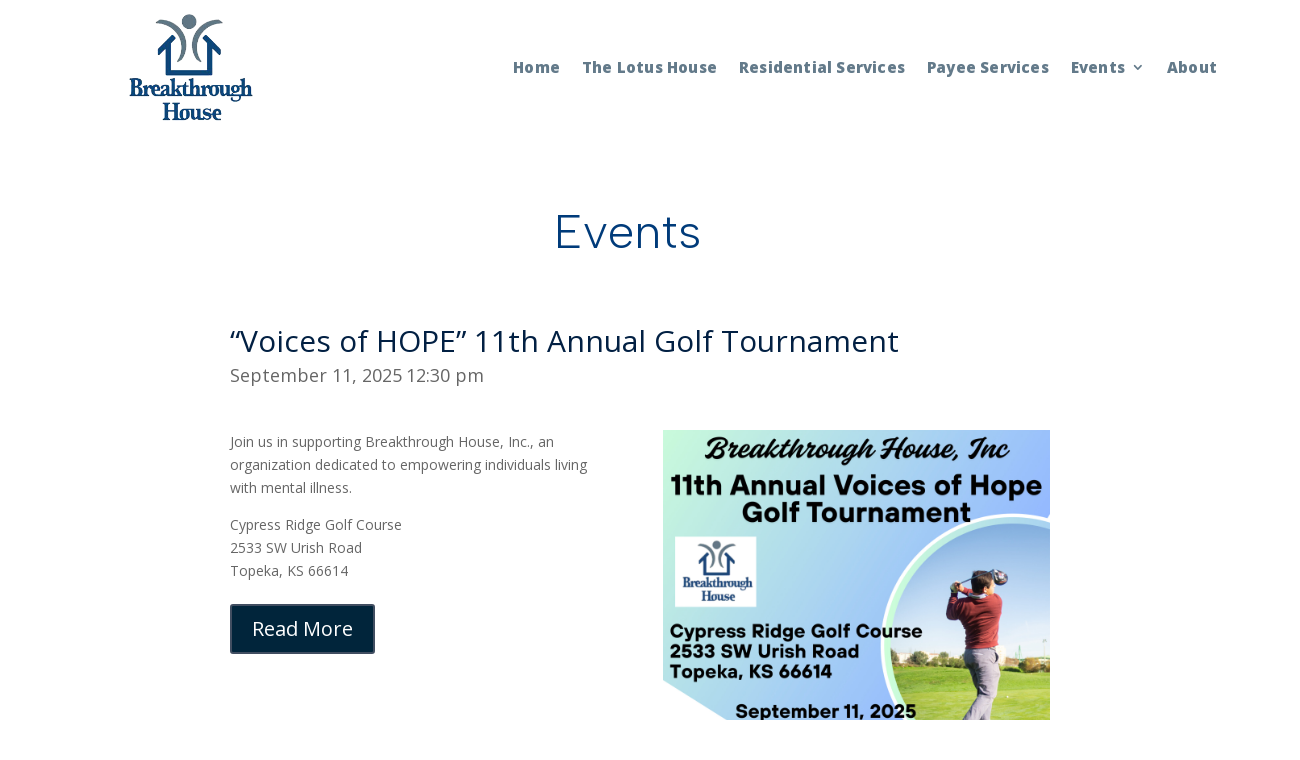

--- FILE ---
content_type: text/html; charset=UTF-8
request_url: https://breakthroughhouse.org/events/
body_size: 12548
content:
<!-- This page is cached by the Hummingbird Performance plugin v3.19.0 - https://wordpress.org/plugins/hummingbird-performance/. --><!DOCTYPE html>
<html lang="en-US">
<head>
	<meta charset="UTF-8" />
<meta http-equiv="X-UA-Compatible" content="IE=edge">
	<link rel="pingback" href="https://breakthroughhouse.org/xmlrpc.php" />

	<script type="text/javascript">
		document.documentElement.className = 'js';
	</script>
	
	<title>Events | Breakthrough House</title>
<meta name='robots' content='max-image-preview:large' />

<!-- Google Tag Manager for WordPress by gtm4wp.com -->
<script data-cfasync="false" data-pagespeed-no-defer>
	var gtm4wp_datalayer_name = "dataLayer";
	var dataLayer = dataLayer || [];
</script>
<!-- End Google Tag Manager for WordPress by gtm4wp.com --><link rel='dns-prefetch' href='//fonts.googleapis.com' />
<link href='http://fonts.googleapis.com' rel='preconnect' />
<link href='//fonts.gstatic.com' crossorigin='' rel='preconnect' />
<link rel="alternate" type="application/rss+xml" title="Breakthrough House &raquo; Feed" href="https://breakthroughhouse.org/feed/" />
<link rel="alternate" type="application/rss+xml" title="Breakthrough House &raquo; Comments Feed" href="https://breakthroughhouse.org/comments/feed/" />
<link rel="alternate" title="oEmbed (JSON)" type="application/json+oembed" href="https://breakthroughhouse.org/wp-json/oembed/1.0/embed?url=https%3A%2F%2Fbreakthroughhouse.org%2Fevents%2F" />
<link rel="alternate" title="oEmbed (XML)" type="text/xml+oembed" href="https://breakthroughhouse.org/wp-json/oembed/1.0/embed?url=https%3A%2F%2Fbreakthroughhouse.org%2Fevents%2F&#038;format=xml" />
<meta content="Divi Child v.1.0" name="generator"/><link rel='stylesheet' id='dmpro_general_style-css' href='https://breakthroughhouse.org/wp-content/plugins/divi-modules-pro/public/css/general.css' type='text/css' media='all' />
<link rel='stylesheet' id='wp-block-library-css' href='https://breakthroughhouse.org/wp-includes/css/dist/block-library/style.min.css' type='text/css' media='all' />
<style id='global-styles-inline-css' type='text/css'>
:root{--wp--preset--aspect-ratio--square: 1;--wp--preset--aspect-ratio--4-3: 4/3;--wp--preset--aspect-ratio--3-4: 3/4;--wp--preset--aspect-ratio--3-2: 3/2;--wp--preset--aspect-ratio--2-3: 2/3;--wp--preset--aspect-ratio--16-9: 16/9;--wp--preset--aspect-ratio--9-16: 9/16;--wp--preset--color--black: #000000;--wp--preset--color--cyan-bluish-gray: #abb8c3;--wp--preset--color--white: #ffffff;--wp--preset--color--pale-pink: #f78da7;--wp--preset--color--vivid-red: #cf2e2e;--wp--preset--color--luminous-vivid-orange: #ff6900;--wp--preset--color--luminous-vivid-amber: #fcb900;--wp--preset--color--light-green-cyan: #7bdcb5;--wp--preset--color--vivid-green-cyan: #00d084;--wp--preset--color--pale-cyan-blue: #8ed1fc;--wp--preset--color--vivid-cyan-blue: #0693e3;--wp--preset--color--vivid-purple: #9b51e0;--wp--preset--gradient--vivid-cyan-blue-to-vivid-purple: linear-gradient(135deg,rgb(6,147,227) 0%,rgb(155,81,224) 100%);--wp--preset--gradient--light-green-cyan-to-vivid-green-cyan: linear-gradient(135deg,rgb(122,220,180) 0%,rgb(0,208,130) 100%);--wp--preset--gradient--luminous-vivid-amber-to-luminous-vivid-orange: linear-gradient(135deg,rgb(252,185,0) 0%,rgb(255,105,0) 100%);--wp--preset--gradient--luminous-vivid-orange-to-vivid-red: linear-gradient(135deg,rgb(255,105,0) 0%,rgb(207,46,46) 100%);--wp--preset--gradient--very-light-gray-to-cyan-bluish-gray: linear-gradient(135deg,rgb(238,238,238) 0%,rgb(169,184,195) 100%);--wp--preset--gradient--cool-to-warm-spectrum: linear-gradient(135deg,rgb(74,234,220) 0%,rgb(151,120,209) 20%,rgb(207,42,186) 40%,rgb(238,44,130) 60%,rgb(251,105,98) 80%,rgb(254,248,76) 100%);--wp--preset--gradient--blush-light-purple: linear-gradient(135deg,rgb(255,206,236) 0%,rgb(152,150,240) 100%);--wp--preset--gradient--blush-bordeaux: linear-gradient(135deg,rgb(254,205,165) 0%,rgb(254,45,45) 50%,rgb(107,0,62) 100%);--wp--preset--gradient--luminous-dusk: linear-gradient(135deg,rgb(255,203,112) 0%,rgb(199,81,192) 50%,rgb(65,88,208) 100%);--wp--preset--gradient--pale-ocean: linear-gradient(135deg,rgb(255,245,203) 0%,rgb(182,227,212) 50%,rgb(51,167,181) 100%);--wp--preset--gradient--electric-grass: linear-gradient(135deg,rgb(202,248,128) 0%,rgb(113,206,126) 100%);--wp--preset--gradient--midnight: linear-gradient(135deg,rgb(2,3,129) 0%,rgb(40,116,252) 100%);--wp--preset--font-size--small: 13px;--wp--preset--font-size--medium: 20px;--wp--preset--font-size--large: 36px;--wp--preset--font-size--x-large: 42px;--wp--preset--spacing--20: 0.44rem;--wp--preset--spacing--30: 0.67rem;--wp--preset--spacing--40: 1rem;--wp--preset--spacing--50: 1.5rem;--wp--preset--spacing--60: 2.25rem;--wp--preset--spacing--70: 3.38rem;--wp--preset--spacing--80: 5.06rem;--wp--preset--shadow--natural: 6px 6px 9px rgba(0, 0, 0, 0.2);--wp--preset--shadow--deep: 12px 12px 50px rgba(0, 0, 0, 0.4);--wp--preset--shadow--sharp: 6px 6px 0px rgba(0, 0, 0, 0.2);--wp--preset--shadow--outlined: 6px 6px 0px -3px rgb(255, 255, 255), 6px 6px rgb(0, 0, 0);--wp--preset--shadow--crisp: 6px 6px 0px rgb(0, 0, 0);}:root { --wp--style--global--content-size: 823px;--wp--style--global--wide-size: 1080px; }:where(body) { margin: 0; }.wp-site-blocks > .alignleft { float: left; margin-right: 2em; }.wp-site-blocks > .alignright { float: right; margin-left: 2em; }.wp-site-blocks > .aligncenter { justify-content: center; margin-left: auto; margin-right: auto; }:where(.is-layout-flex){gap: 0.5em;}:where(.is-layout-grid){gap: 0.5em;}.is-layout-flow > .alignleft{float: left;margin-inline-start: 0;margin-inline-end: 2em;}.is-layout-flow > .alignright{float: right;margin-inline-start: 2em;margin-inline-end: 0;}.is-layout-flow > .aligncenter{margin-left: auto !important;margin-right: auto !important;}.is-layout-constrained > .alignleft{float: left;margin-inline-start: 0;margin-inline-end: 2em;}.is-layout-constrained > .alignright{float: right;margin-inline-start: 2em;margin-inline-end: 0;}.is-layout-constrained > .aligncenter{margin-left: auto !important;margin-right: auto !important;}.is-layout-constrained > :where(:not(.alignleft):not(.alignright):not(.alignfull)){max-width: var(--wp--style--global--content-size);margin-left: auto !important;margin-right: auto !important;}.is-layout-constrained > .alignwide{max-width: var(--wp--style--global--wide-size);}body .is-layout-flex{display: flex;}.is-layout-flex{flex-wrap: wrap;align-items: center;}.is-layout-flex > :is(*, div){margin: 0;}body .is-layout-grid{display: grid;}.is-layout-grid > :is(*, div){margin: 0;}body{padding-top: 0px;padding-right: 0px;padding-bottom: 0px;padding-left: 0px;}:root :where(.wp-element-button, .wp-block-button__link){background-color: #32373c;border-width: 0;color: #fff;font-family: inherit;font-size: inherit;font-style: inherit;font-weight: inherit;letter-spacing: inherit;line-height: inherit;padding-top: calc(0.667em + 2px);padding-right: calc(1.333em + 2px);padding-bottom: calc(0.667em + 2px);padding-left: calc(1.333em + 2px);text-decoration: none;text-transform: inherit;}.has-black-color{color: var(--wp--preset--color--black) !important;}.has-cyan-bluish-gray-color{color: var(--wp--preset--color--cyan-bluish-gray) !important;}.has-white-color{color: var(--wp--preset--color--white) !important;}.has-pale-pink-color{color: var(--wp--preset--color--pale-pink) !important;}.has-vivid-red-color{color: var(--wp--preset--color--vivid-red) !important;}.has-luminous-vivid-orange-color{color: var(--wp--preset--color--luminous-vivid-orange) !important;}.has-luminous-vivid-amber-color{color: var(--wp--preset--color--luminous-vivid-amber) !important;}.has-light-green-cyan-color{color: var(--wp--preset--color--light-green-cyan) !important;}.has-vivid-green-cyan-color{color: var(--wp--preset--color--vivid-green-cyan) !important;}.has-pale-cyan-blue-color{color: var(--wp--preset--color--pale-cyan-blue) !important;}.has-vivid-cyan-blue-color{color: var(--wp--preset--color--vivid-cyan-blue) !important;}.has-vivid-purple-color{color: var(--wp--preset--color--vivid-purple) !important;}.has-black-background-color{background-color: var(--wp--preset--color--black) !important;}.has-cyan-bluish-gray-background-color{background-color: var(--wp--preset--color--cyan-bluish-gray) !important;}.has-white-background-color{background-color: var(--wp--preset--color--white) !important;}.has-pale-pink-background-color{background-color: var(--wp--preset--color--pale-pink) !important;}.has-vivid-red-background-color{background-color: var(--wp--preset--color--vivid-red) !important;}.has-luminous-vivid-orange-background-color{background-color: var(--wp--preset--color--luminous-vivid-orange) !important;}.has-luminous-vivid-amber-background-color{background-color: var(--wp--preset--color--luminous-vivid-amber) !important;}.has-light-green-cyan-background-color{background-color: var(--wp--preset--color--light-green-cyan) !important;}.has-vivid-green-cyan-background-color{background-color: var(--wp--preset--color--vivid-green-cyan) !important;}.has-pale-cyan-blue-background-color{background-color: var(--wp--preset--color--pale-cyan-blue) !important;}.has-vivid-cyan-blue-background-color{background-color: var(--wp--preset--color--vivid-cyan-blue) !important;}.has-vivid-purple-background-color{background-color: var(--wp--preset--color--vivid-purple) !important;}.has-black-border-color{border-color: var(--wp--preset--color--black) !important;}.has-cyan-bluish-gray-border-color{border-color: var(--wp--preset--color--cyan-bluish-gray) !important;}.has-white-border-color{border-color: var(--wp--preset--color--white) !important;}.has-pale-pink-border-color{border-color: var(--wp--preset--color--pale-pink) !important;}.has-vivid-red-border-color{border-color: var(--wp--preset--color--vivid-red) !important;}.has-luminous-vivid-orange-border-color{border-color: var(--wp--preset--color--luminous-vivid-orange) !important;}.has-luminous-vivid-amber-border-color{border-color: var(--wp--preset--color--luminous-vivid-amber) !important;}.has-light-green-cyan-border-color{border-color: var(--wp--preset--color--light-green-cyan) !important;}.has-vivid-green-cyan-border-color{border-color: var(--wp--preset--color--vivid-green-cyan) !important;}.has-pale-cyan-blue-border-color{border-color: var(--wp--preset--color--pale-cyan-blue) !important;}.has-vivid-cyan-blue-border-color{border-color: var(--wp--preset--color--vivid-cyan-blue) !important;}.has-vivid-purple-border-color{border-color: var(--wp--preset--color--vivid-purple) !important;}.has-vivid-cyan-blue-to-vivid-purple-gradient-background{background: var(--wp--preset--gradient--vivid-cyan-blue-to-vivid-purple) !important;}.has-light-green-cyan-to-vivid-green-cyan-gradient-background{background: var(--wp--preset--gradient--light-green-cyan-to-vivid-green-cyan) !important;}.has-luminous-vivid-amber-to-luminous-vivid-orange-gradient-background{background: var(--wp--preset--gradient--luminous-vivid-amber-to-luminous-vivid-orange) !important;}.has-luminous-vivid-orange-to-vivid-red-gradient-background{background: var(--wp--preset--gradient--luminous-vivid-orange-to-vivid-red) !important;}.has-very-light-gray-to-cyan-bluish-gray-gradient-background{background: var(--wp--preset--gradient--very-light-gray-to-cyan-bluish-gray) !important;}.has-cool-to-warm-spectrum-gradient-background{background: var(--wp--preset--gradient--cool-to-warm-spectrum) !important;}.has-blush-light-purple-gradient-background{background: var(--wp--preset--gradient--blush-light-purple) !important;}.has-blush-bordeaux-gradient-background{background: var(--wp--preset--gradient--blush-bordeaux) !important;}.has-luminous-dusk-gradient-background{background: var(--wp--preset--gradient--luminous-dusk) !important;}.has-pale-ocean-gradient-background{background: var(--wp--preset--gradient--pale-ocean) !important;}.has-electric-grass-gradient-background{background: var(--wp--preset--gradient--electric-grass) !important;}.has-midnight-gradient-background{background: var(--wp--preset--gradient--midnight) !important;}.has-small-font-size{font-size: var(--wp--preset--font-size--small) !important;}.has-medium-font-size{font-size: var(--wp--preset--font-size--medium) !important;}.has-large-font-size{font-size: var(--wp--preset--font-size--large) !important;}.has-x-large-font-size{font-size: var(--wp--preset--font-size--x-large) !important;}
/*# sourceURL=global-styles-inline-css */
</style>

<link rel="preload" as="style" href="https://fonts.googleapis.com/css?family=Open+Sans:300italic,400italic,600italic,700italic,800italic,400,300,600,700,800&#038;subset=latin,latin-ext&#038;display=swap" /><link rel='stylesheet' id='et-divi-open-sans-css' href='https://fonts.googleapis.com/css?family=Open+Sans:300italic,400italic,600italic,700italic,800italic,400,300,600,700,800&#038;subset=latin,latin-ext&#038;display=swap' type='text/css' media='print' onload='this.media=&#34;all&#34;' />
<link rel='stylesheet' id='divi-ajax-filter-styles-css' href='https://breakthroughhouse.org/wp-content/plugins/divi-machine/includes/modules/divi-ajax-filter/divi/divi-4/styles/style.min.css' type='text/css' media='all' />
<link rel='stylesheet' id='divi-machine-styles-css' href='https://breakthroughhouse.org/wp-content/plugins/divi-machine/styles/style.min.css' type='text/css' media='all' />
<link rel='stylesheet' id='supreme-modules-pro-for-divi-styles-css' href='https://breakthroughhouse.org/wp-content/plugins/supreme-modules-pro-for-divi/styles/style.min.css' type='text/css' media='all' />
<link rel="preload" as="style" href="https://fonts.googleapis.com/css?family=Albert+Sans:100,200,300,regular,500,600,700,800,900,100italic,200italic,300italic,italic,500italic,600italic,700italic,800italic,900italic&#038;subset=latin,latin-ext&#038;display=swap" /><link rel='stylesheet' id='et-builder-googlefonts-cached-css' href='https://fonts.googleapis.com/css?family=Albert+Sans:100,200,300,regular,500,600,700,800,900,100italic,200italic,300italic,italic,500italic,600italic,700italic,800italic,900italic&#038;subset=latin,latin-ext&#038;display=swap' type='text/css' media='print' onload='this.media=&#34;all&#34;' />
<link rel='stylesheet' id='dp-divi-filtergrid-bundle-style-css' href='https://breakthroughhouse.org/wp-content/plugins/dp-divi-filtergrid/styles/bundle.css' type='text/css' media='all' />
<link rel='stylesheet' id='dsm-magnific-popup-css' href='https://breakthroughhouse.org/wp-content/themes/Divi/includes/builder/feature/dynamic-assets/assets/css/magnific_popup.css' type='text/css' media='all' />
<link rel='stylesheet' id='dsm-swiper-css' href='https://breakthroughhouse.org/wp-content/plugins/supreme-modules-pro-for-divi/public/css/swiper.css' type='text/css' media='all' />
<link rel='stylesheet' id='dsm-popup-css' href='https://breakthroughhouse.org/wp-content/plugins/supreme-modules-pro-for-divi/public/css/popup.css' type='text/css' media='all' />
<link rel='stylesheet' id='dsm-animate-css' href='https://breakthroughhouse.org/wp-content/plugins/supreme-modules-pro-for-divi/public/css/animate.css' type='text/css' media='all' />
<link rel='stylesheet' id='dsm-readmore-css' href='https://breakthroughhouse.org/wp-content/plugins/supreme-modules-pro-for-divi/public/css/readmore.css' type='text/css' media='all' />
<link rel='stylesheet' id='dmach-carousel-css-css' href='https://breakthroughhouse.org/wp-content/plugins/divi-machine/css/carousel.min.css' type='text/css' media='all' />
<link rel='stylesheet' id='divi-style-parent-css' href='https://breakthroughhouse.org/wp-content/themes/Divi/style-static.min.css' type='text/css' media='all' />
<link rel='stylesheet' id='child-style-css' href='https://breakthroughhouse.org/wp-content/themes/divi-child/style.css' type='text/css' media='all' />
<script type="text/javascript" src="https://breakthroughhouse.org/wp-content/uploads/hummingbird-assets/b277821936f73cdbd932ca8ca6599f61.js" id="wphb-1-js"></script>
<script type="text/javascript" src="https://breakthroughhouse.org/wp-content/plugins/divi-modules-pro/public/js/public.min.js" id="dmpro_public-js"></script>
<link rel="https://api.w.org/" href="https://breakthroughhouse.org/wp-json/" /><link rel="alternate" title="JSON" type="application/json" href="https://breakthroughhouse.org/wp-json/wp/v2/pages/1978" /><link rel="EditURI" type="application/rsd+xml" title="RSD" href="https://breakthroughhouse.org/xmlrpc.php?rsd" />
<meta name="generator" content="WordPress 6.9" />
<link rel='shortlink' href='https://breakthroughhouse.org/?p=1978' />
 
<script> 
jQuery(document).ready(function(i){const c=window.navigator.userAgent;function t(c){i(".et_pb_de_mach_archive_loop").each(function(t,s){var e,n,o,d=i(this).find(".dmach-grid-item"),h=(e=i(".dmach-grid-sizes"),n=c,o=void 0,i(e.attr("class").split(" ")).each(function(){this.indexOf(n)>-1&&(o=this)}),o).replace(c,""),a=1,r=1;i(d).each(function(i,c){a++});var l=Math.ceil(a/h),m=l*h;i(d).each(function(c,t){var s=(r-1)%h+1,e=Math.ceil(r*l/m);i(this).closest(".grid-posts").find(".dmach-grid-item:nth-child("+r+")").css("-ms-grid-row",""+e),i(this).closest(".grid-posts").find(".dmach-grid-item:nth-child("+r+")").css("-ms-grid-column",""+s),r++})})}/MSIE|Trident/.test(c)&&i(window).on("resize",function(){i(window).width()>=981?(col_size="col-desk-",t(col_size)):(col_size="col-mob-",t(col_size))})}); 
</script> 
 
 
<style> 
.col-desk-1>:not(.no-results-layout){display:-ms-grid;-ms-grid-columns:1fr}.col-desk-2>:not(.no-results-layout){display:-ms-grid;-ms-grid-columns:1fr 1fr}.col-desk-3>:not(.no-results-layout){display:-ms-grid;-ms-grid-columns:1fr 1fr 1fr}.col-desk-4>:not(.no-results-layout){display:-ms-grid;-ms-grid-columns:1fr 1fr 1fr 1fr}.col-desk-5>:not(.no-results-layout){display:-ms-grid;-ms-grid-columns:1fr 1fr 1fr 1fr 1fr}.col-desk-6>:not(.no-results-layout){display:-ms-grid;-ms-grid-columns:1fr 1fr 1fr 1fr 1fr 1fr}@media(max-width:980px){body .col-mob-1>:not(.no-results-layout){display:-ms-grid;-ms-grid-columns:1fr}body .col-mob-2>:not(.no-results-layout){display:-ms-grid;-ms-grid-columns:1fr 1fr}}@media screen and (-ms-high-contrast:active),(-ms-high-contrast:none){.et_pb_gutters4 .dmach-grid-sizes>:not(.no-results-layout)>div{margin-left:8%!important;margin-right:8%!important}.et_pb_gutters3 .dmach-grid-sizes>:not(.no-results-layout)>div{margin-left:5.5%!important;margin-right:5.5%!important}.et_pb_gutters2 .dmach-grid-sizes>:not(.no-results-layout)>div{margin-left:3%!important;margin-right:3%!important}.et_pb_gutters1 .dmach-grid-sizes>:not(.no-results-layout)>div{margin-left:0!important;margin-right:0!important}} 
</style> 
 
<!-- Harness Code -->

<script>

!function(t,e){var a=document.head,n=document.createElement("script");n.type="text/javascript",n.src="https://widget.harnessapp.com/harness-widget-v2.js",n.onreadystatechange=e,n.onload=e,a.appendChild(n)}(0,function(){window.HarnessWidget.init({charity_id:"77be3198fa21656dd1c9"})});

</script>

<!-- End Harness Code -->

<!-- Google Tag Manager for WordPress by gtm4wp.com -->
<!-- GTM Container placement set to automatic -->
<script data-cfasync="false" data-pagespeed-no-defer type="text/javascript">
	var dataLayer_content = {"pagePostType":"page","pagePostType2":"single-page","pagePostAuthor":"Scott Stewart"};
	dataLayer.push( dataLayer_content );
</script>
<script data-cfasync="false" data-pagespeed-no-defer type="text/javascript">
(function(w,d,s,l,i){w[l]=w[l]||[];w[l].push({'gtm.start':
new Date().getTime(),event:'gtm.js'});var f=d.getElementsByTagName(s)[0],
j=d.createElement(s),dl=l!='dataLayer'?'&l='+l:'';j.async=true;j.src=
'//www.googletagmanager.com/gtm.js?id='+i+dl;f.parentNode.insertBefore(j,f);
})(window,document,'script','dataLayer','GTM-WCTXR29F');
</script>
<!-- End Google Tag Manager for WordPress by gtm4wp.com --><meta name="viewport" content="width=device-width, initial-scale=1.0, maximum-scale=1.0, user-scalable=0" /><!-- SEO meta tags powered by SmartCrawl https://wpmudev.com/project/smartcrawl-wordpress-seo/ -->
<link rel="canonical" href="https://breakthroughhouse.org/events/" />
<meta name="google-site-verification" content="WidrveJAXoCIi4dzvwnCwipzM4yuAAIDcpCw_CH8W_8" />
<script type="application/ld+json">{"@context":"https:\/\/schema.org","@graph":[{"@type":"Organization","@id":"https:\/\/breakthroughhouse.org\/#schema-publishing-organization","url":"https:\/\/breakthroughhouse.org","name":"Breakthrough House"},{"@type":"WebSite","@id":"https:\/\/breakthroughhouse.org\/#schema-website","url":"https:\/\/breakthroughhouse.org","name":"Breakthrough House","encoding":"UTF-8","potentialAction":{"@type":"SearchAction","target":"https:\/\/breakthroughhouse.org\/search\/{search_term_string}\/","query-input":"required name=search_term_string"}},{"@type":"BreadcrumbList","@id":"https:\/\/breakthroughhouse.org\/events?page&pagename=events\/#breadcrumb","itemListElement":[{"@type":"ListItem","position":1,"name":"Home","item":"https:\/\/breakthroughhouse.org"},{"@type":"ListItem","position":2,"name":"Events"}]},{"@type":"Person","@id":"https:\/\/breakthroughhouse.org\/author\/artstewweb\/#schema-author","name":"Scott Stewart","url":"https:\/\/breakthroughhouse.org\/author\/artstewweb\/"}]}</script>
<meta property="og:type" content="article" />
<meta property="og:url" content="https://breakthroughhouse.org/events/" />
<meta property="og:title" content="Events | Breakthrough House" />
<meta property="article:published_time" content="2024-02-23T15:38:13" />
<meta property="article:author" content="Scott Stewart" />
<meta name="twitter:card" content="summary" />
<meta name="twitter:title" content="Events | Breakthrough House" />
<!-- /SEO -->
<link rel="icon" href="https://breakthroughhouse.org/wp-content/uploads/2023/12/cropped-logoIcon-32x32.png" sizes="32x32" />
<link rel="icon" href="https://breakthroughhouse.org/wp-content/uploads/2023/12/cropped-logoIcon-192x192.png" sizes="192x192" />
<link rel="apple-touch-icon" href="https://breakthroughhouse.org/wp-content/uploads/2023/12/cropped-logoIcon-180x180.png" />
<meta name="msapplication-TileImage" content="https://breakthroughhouse.org/wp-content/uploads/2023/12/cropped-logoIcon-270x270.png" />
<style id="et-divi-customizer-global-cached-inline-styles">body,.et_pb_column_1_2 .et_quote_content blockquote cite,.et_pb_column_1_2 .et_link_content a.et_link_main_url,.et_pb_column_1_3 .et_quote_content blockquote cite,.et_pb_column_3_8 .et_quote_content blockquote cite,.et_pb_column_1_4 .et_quote_content blockquote cite,.et_pb_blog_grid .et_quote_content blockquote cite,.et_pb_column_1_3 .et_link_content a.et_link_main_url,.et_pb_column_3_8 .et_link_content a.et_link_main_url,.et_pb_column_1_4 .et_link_content a.et_link_main_url,.et_pb_blog_grid .et_link_content a.et_link_main_url,body .et_pb_bg_layout_light .et_pb_post p,body .et_pb_bg_layout_dark .et_pb_post p{font-size:14px}.et_pb_slide_content,.et_pb_best_value{font-size:15px}h1,h2,h3,h4,h5,h6{color:#022043}@media only screen and (min-width:1350px){.et_pb_row{padding:27px 0}.et_pb_section{padding:54px 0}.single.et_pb_pagebuilder_layout.et_full_width_page .et_post_meta_wrapper{padding-top:81px}.et_pb_fullwidth_section{padding:0}}</style></head>
<body class="wp-singular page-template-default page page-id-1978 wp-theme-Divi wp-child-theme-divi-child et-tb-has-template et-tb-has-header et-tb-has-body et-tb-has-footer et_pb_button_helper_class et_cover_background et_pb_gutter windows et_pb_gutters3 et_divi_theme et-db">
	
<!-- GTM Container placement set to automatic -->
<!-- Google Tag Manager (noscript) --><div id="page-container">
<div id="et-boc" class="et-boc">
			
		<header class="et-l et-l--header">
			<div class="et_builder_inner_content et_pb_gutters3"><div class="et_pb_section et_pb_section_0_tb_header et_pb_sticky_module et_pb_with_background et_section_regular et_pb_section--with-menu" >
				
				
				
				
				
				
				<div class="et_pb_row et_pb_row_0_tb_header et_pb_equal_columns et_pb_row--with-menu">
				<div class="et_pb_column et_pb_column_1_3 et_pb_column_0_tb_header  et_pb_css_mix_blend_mode_passthrough">
				
				
				
				
				<div class="et_pb_module et_pb_image et_pb_image_0_tb_header et_pb_image_sticky">
				
				
				
				
				<a href="https://breakthroughhouse.org/"><span class="et_pb_image_wrap "><img decoding="async" src="https://breakthroughhouse.org/wp-content/uploads/2023/12/logoVertical.png" alt="" title="logoVertical_centerWhite_textIInline" data-et-multi-view="{&quot;schema&quot;:{&quot;attrs&quot;:{&quot;desktop&quot;:{&quot;src&quot;:&quot;https:\/\/breakthroughhouse.org\/wp-content\/uploads\/2023\/12\/logoVertical.png&quot;,&quot;alt&quot;:&quot;&quot;,&quot;title&quot;:&quot;logoVertical_centerWhite_textIInline&quot;},&quot;tablet&quot;:{&quot;src&quot;:&quot;https:\/\/breakthroughhouse.org\/wp-content\/uploads\/2023\/12\/logoVertical_centerWhite_textIInline.png&quot;}}},&quot;slug&quot;:&quot;et_pb_image&quot;}" /></span></a>
			</div>
			</div><div class="et_pb_column et_pb_column_2_3 et_pb_column_1_tb_header  et_pb_css_mix_blend_mode_passthrough et-last-child et_pb_column--with-menu">
				
				
				
				
				<div class="et_pb_module et_pb_menu et_pb_menu_0_tb_header et_pb_bg_layout_light  et_pb_text_align_left et_dropdown_animation_fade et_pb_menu--without-logo et_pb_menu--style-centered">
					
					
					
					
					<div class="et_pb_menu_inner_container clearfix">
						
						<div class="et_pb_menu__wrap">
							<div class="et_pb_menu__menu">
								<nav class="et-menu-nav"><ul id="menu-header-menu" class="et-menu nav"><li class="et_pb_menu_page_id-home menu-item menu-item-type-post_type menu-item-object-page menu-item-home menu-item-1515"><a href="https://breakthroughhouse.org/">Home</a></li>
<li class="et_pb_menu_page_id-2537 menu-item menu-item-type-custom menu-item-object-custom menu-item-2537"><a target="_blank" href="https://thelotushousetopeka.org">The Lotus House</a></li>
<li class="et_pb_menu_page_id-1188 menu-item menu-item-type-post_type menu-item-object-page menu-item-1200"><a href="https://breakthroughhouse.org/residential-services/">Residential Services</a></li>
<li class="et_pb_menu_page_id-589 menu-item menu-item-type-post_type menu-item-object-page menu-item-1144"><a href="https://breakthroughhouse.org/payee-services/">Payee Services</a></li>
<li class="eventPostsMenu et_pb_menu_page_id-1978 menu-item menu-item-type-post_type menu-item-object-page current-menu-item page_item page-item-1978 current_page_item menu-item-has-children menu-item-2141"><a href="https://breakthroughhouse.org/events/" aria-current="page">Events</a>
<ul class="sub-menu">
	<li class="et_pb_menu_page_id-2208 menu-item menu-item-type-custom menu-item-object-custom menu-item-2208"><a href="https://breakthroughhouse.org/voices-of-hope-11th-annual-golf-tournament/">&#8220;Voices of HOPE&#8221; 11th Annual  Golf Tournament</a></li>
	<li class="et_pb_menu_page_id-2209 menu-item menu-item-type-custom menu-item-object-custom menu-item-2209"><a></a></li>
	<li class="et_pb_menu_page_id-2214 menu-item menu-item-type-custom menu-item-object-custom menu-item-2214"><a></a></li>
</ul>
</li>
<li class="et_pb_menu_page_id-1448 menu-item menu-item-type-post_type menu-item-object-page menu-item-1453"><a href="https://breakthroughhouse.org/about/">About</a></li>
</ul></nav>
							</div>
							
							
							<div class="et_mobile_nav_menu">
				<div class="mobile_nav closed">
					<span class="mobile_menu_bar"></span>
				</div>
			</div>
						</div>
						
					</div>
				</div>
			</div>
				
				
				
				
			</div>
				
				
			</div>		</div>
	</header>
	<div id="et-main-area">
	
    <div id="main-content">
    <div class="et-l et-l--body">
			<div class="et_builder_inner_content et_pb_gutters3"><div class="et_pb_section et_pb_section_0_tb_body et_section_regular" >
				
				
				
				
				
				
				<div class="et_pb_row et_pb_row_0_tb_body">
				<div class="et_pb_column et_pb_column_4_4 et_pb_column_0_tb_body  et_pb_css_mix_blend_mode_passthrough et-last-child">
				
				
				
				
				<div class="et_pb_module dsm_dual_heading dsm_dual_heading_0_tb_body  et_pb_text_align_center et_pb_bg_layout_light">
				
				
				
				
				
				
				<div class="et_pb_module_inner">
					<h2 class="dsm-dual-heading-main et_pb_module_header"><span class="dsm-dual-heading-before">Events</span><span class="dsm-dual-heading-middle"> </span><span class="dsm-dual-heading-after"> </span></h2>
				</div>
			</div><div class="et_pb_module et_pb_de_mach_archive_loop et_pb_de_mach_archive_loop_0_tb_body grid-layout-grid clearfix  main-loop loadmore-align- main-archive-loop same-height-cards load_more_pagination">
				
				
				
				
				
				
				<div class="et_pb_module_inner">
										<div class="dmach-before-posts"></div>
									<div class="filter-param-tags"></div>
				<div class="filtered-posts-cont" data-ajaxload-anim="load-6">
										<div class="filtered-posts-loading load-6 "></div>
					<div class="dmach-grid-sizes divi-filter-archive-loop main-loop   grid "
					data-link_wholegrid="off"
					data-wholegrid-external="off"
					data-wholegrid-external_acf="none"
										data-post_exclude=""
																				data-layoutid="2076"
					data-posttype="post"
					data-noresults="none"
					data-no_results_text="Sorry, No posts."
					data-sortorder="date"
															data-sorttype="num"
					data-sortasc="DESC"
					data-gridstyle="grid"
					data-masonry_ajax_buffer="500"
					data-columnscount="1"
					data-pagi_scrollto="on"
					data-pagi_scrollto_fine="0px"
					data-postnumber="10"
					data-offset="0"
					data-loadmore="pagination"
										data-pagination_position="bottom"
										data-resultcount="off"
					data-countposition="right"
					data-result-count-single-text="Showing the single result"
					data-result-count-all-text="Showing all %d results"
					data-result-count-pagination-text="Showing %d-%d of %d results"
					data-btntext="Load More"
					data-btntext_loading="Loading..."
					data-posttax=""
					data-postterm=""
										data-search=""
					data-include_category="events"
					data-include_tag=""
					data-exclude_category=""
					data-include_cats="events"
					data-include_tags=""
					data-exclude_cats=""
					data-exclude_tags=""
					data-onload_cats=""
					data-onload_tags=""
					data-onload_tax="post"
					data-onload_terms=""
									data-current_category="events"
					data-current_custom_category=""
					data-current_custom_category_terms=""
					data-current_author=""
					data-filter-var="{&quot;post_type&quot;:[&quot;post&quot;],&quot;post_status&quot;:&quot;publish&quot;,&quot;posts_per_page&quot;:10,&quot;post__not_in&quot;:[&quot;&quot;],&quot;tax_query&quot;:{&quot;relation&quot;:&quot;AND&quot;,&quot;0&quot;:{&quot;relation&quot;:&quot;OR&quot;,&quot;0&quot;:{&quot;taxonomy&quot;:&quot;category&quot;,&quot;field&quot;:&quot;slug&quot;,&quot;terms&quot;:[&quot;events&quot;],&quot;operator&quot;:&quot;IN&quot;}}},&quot;meta_query&quot;:[{&quot;relation&quot;:&quot;AND&quot;,&quot;0&quot;:{&quot;key&quot;:&quot;start_date&quot;,&quot;value&quot;:&quot;&quot;,&quot;compare&quot;:&quot;!=&quot;}},[]],&quot;paged&quot;:1,&quot;orderby&quot;:{&quot;date&quot;:&quot;DESC&quot;,&quot;meta_value_num&quot;:&quot;ASC&quot;},&quot;meta_key&quot;:&quot;start_date&quot;,&quot;relevanssi&quot;:&quot;true&quot;,&quot;error&quot;:&quot;&quot;,&quot;m&quot;:&quot;&quot;,&quot;p&quot;:0,&quot;post_parent&quot;:&quot;&quot;,&quot;subpost&quot;:&quot;&quot;,&quot;subpost_id&quot;:&quot;&quot;,&quot;attachment&quot;:&quot;&quot;,&quot;attachment_id&quot;:0,&quot;name&quot;:&quot;&quot;,&quot;pagename&quot;:&quot;&quot;,&quot;page_id&quot;:0,&quot;second&quot;:&quot;&quot;,&quot;minute&quot;:&quot;&quot;,&quot;hour&quot;:&quot;&quot;,&quot;day&quot;:0,&quot;monthnum&quot;:0,&quot;year&quot;:0,&quot;w&quot;:0,&quot;category_name&quot;:&quot;events&quot;,&quot;tag&quot;:&quot;&quot;,&quot;tag_id&quot;:&quot;&quot;,&quot;author&quot;:&quot;&quot;,&quot;author_name&quot;:&quot;&quot;,&quot;feed&quot;:&quot;&quot;,&quot;tb&quot;:&quot;&quot;,&quot;meta_value&quot;:&quot;&quot;,&quot;preview&quot;:&quot;&quot;,&quot;s&quot;:&quot;&quot;,&quot;sentence&quot;:&quot;&quot;,&quot;title&quot;:&quot;&quot;,&quot;fields&quot;:&quot;all&quot;,&quot;menu_order&quot;:&quot;&quot;,&quot;embed&quot;:&quot;&quot;,&quot;category__in&quot;:[],&quot;category__not_in&quot;:[],&quot;category__and&quot;:[],&quot;post__in&quot;:[],&quot;post_name__in&quot;:[],&quot;tag__in&quot;:[],&quot;tag__not_in&quot;:[],&quot;tag__and&quot;:[],&quot;tag_slug__in&quot;:[],&quot;tag_slug__and&quot;:[],&quot;post_parent__in&quot;:[],&quot;post_parent__not_in&quot;:[],&quot;author__in&quot;:[],&quot;author__not_in&quot;:[],&quot;search_columns&quot;:[],&quot;ignore_sticky_posts&quot;:false,&quot;suppress_filters&quot;:false,&quot;cache_results&quot;:true,&quot;update_post_term_cache&quot;:true,&quot;update_menu_item_cache&quot;:false,&quot;lazy_load_term_meta&quot;:true,&quot;update_post_meta_cache&quot;:true,&quot;nopaging&quot;:false,&quot;comments_per_page&quot;:&quot;50&quot;,&quot;no_found_rows&quot;:false,&quot;order&quot;:&quot;DESC&quot;,&quot;custom_sort_order&quot;:&quot;date&quot;,&quot;custom_sort_order_dir&quot;:&quot;DESC&quot;,&quot;custom_secondary_sort&quot;:&quot;acf_date_picker&quot;,&quot;custom_secondary_sort_dir&quot;:&quot;ASC&quot;}"
					data-current-page="1"
															data-max-page="1"
					data-has-map="off" data-map-selector=""
					data-map-center-post="on"
					data-hide-marker-label="off"
					data-map-cluster="on" 
					data-map-all-posts="off" data-map-marker-layout="none"
					data-disable-sticky-posts="off"
					data-include-sticky-posts="on"
					  										data-include-sticky-posts-only="off">
											<div class="divi-filter-loop-container default-layout col-desk-1 col-tab-1 col-mob-1" >
						<div class="grid-posts loop-grid"> 								<div class="grid-col dmach-grid-item category-events post_id_2591" data-id="2591" data-posttype="post">
								<div class="grid-item-cont">
									<div class="et_pb_section et_pb_dmach_section_1_tb_body et_section_regular">
				
				
				
				
				
				
				<div class="et_pb_row et_pb_dmach_row_1_tb_body">
				<div class="et_pb_column et_pb_column_4_4 et_pb_dmach_column_1_tb_body  et_pb_css_mix_blend_mode_passthrough et-last-child">
				
				
				
				
				<div class="et_pb_module et_pb_de_mach_title et_pb_de_mach_title_0_tb_body clearfix ">
				
				
				
				
				
				
				<div class="et_pb_module_inner">
					<h1 class="entry-title de_title_module dmach-post-title"><a href="https://breakthroughhouse.org/voices-of-hope-11th-annual-golf-tournament/" target="">&#8220;Voices of HOPE&#8221; 11th Annual  Golf Tournament</a></h1>
				</div>
			</div>
			</div>
				
				
				
				
			</div><div class="et_pb_row et_pb_dmach_row_2_tb_body">
				<div class="et_pb_column et_pb_column_4_4 et_pb_dmach_column_2_tb_body  et_pb_css_mix_blend_mode_passthrough et-last-child">
				
				
				
				
				<div class="et_pb_module et_pb_de_mach_acf_item et_pb_de_mach_acf_item_0_tb_body dmach-text-before-pos-same_line dmach-label-pos-same_line dmach-vertical-alignment-middle et_pb_de_mach_alignment_ dmach-acf-has-value dmach-image-icon-placement-left">
				
				
				
				
				
				
				<div class="et_pb_module_inner">
					                    <div class="dmach-acf-item-container">
                                            <div class="dmach-acf-item-content">
                        
                                                    <span class="dmach-acf-value ">September 11, 2025</span>
                                                  </div>
                                            <div class="repeater_sep"></div>
                    </div>
                    
				</div>
			</div><div class="et_pb_module et_pb_de_mach_acf_item et_pb_de_mach_acf_item_1_tb_body dmach-text-before-pos-same_line dmach-label-pos-same_line dmach-vertical-alignment-middle et_pb_de_mach_alignment_ dmach-acf-has-value dmach-image-icon-placement-left">
				
				
				
				
				
				
				<div class="et_pb_module_inner">
					                    <div class="dmach-acf-item-container">
                                            <div class="dmach-acf-item-content">
                        
                                                    <span class="dmach-acf-value ">12:30 pm</span>
                                                  </div>
                                            <div class="repeater_sep"></div>
                    </div>
                    
				</div>
			</div>
			</div>
				
				
				
				
			</div><div class="et_pb_row et_pb_dmach_row_3_tb_body">
				<div class="et_pb_column et_pb_column_1_2 et_pb_dmach_column_3_tb_body  et_pb_css_mix_blend_mode_passthrough">
				
				
				
				
				<div class="et_pb_module et_pb_de_mach_content et_pb_de_mach_content_0_tb_body">
				
				
				
				
				
				
				<div class="et_pb_module_inner">
					<p>Join us in supporting Breakthrough House, Inc., an organization dedicated to empowering individuals living with mental illness.</p>
<p>Cypress Ridge Golf Course<br />
2533 SW Urish Road<br />
Topeka, KS 66614</p>

				</div>
			</div><div class="et_pb_module et_pb_de_mach_view_button et_pb_de_mach_view_button_0_tb_body dmach-btn-align-left">
				
				
				
				
				
				
				<div class="et_pb_module_inner">
					        <a class="et_pb_button" href="https://breakthroughhouse.org/voices-of-hope-11th-annual-golf-tournament/">Read More </a>

    
				</div>
			</div>
			</div><div class="et_pb_column et_pb_column_1_2 et_pb_dmach_column_4_tb_body  et_pb_css_mix_blend_mode_passthrough et-last-child">
				
				
				
				
				<div class="et_pb_module et_pb_de_mach_thumbnail et_pb_de_mach_thumbnail_0_tb_body clearfix  et_always_center_on_mobile">
				
				
				
				
				
				
				<div class="et_pb_module_inner">
					<a href="https://breakthroughhouse.org/voices-of-hope-11th-annual-golf-tournament/" target="">                                            <span class="et_shop_image">
                                                <img fetchpriority="high" decoding="async" width="1920" height="2560" src="https://breakthroughhouse.org/wp-content/uploads/2025/06/2025-Golf-Tournament-Featured-Image-scaled.jpg" class="featured-image wp-post-image" alt="" title="2025 Golf Tournament Featured Image" />                                                <span class="et_overlay"></span>
                                            </span>
                                            </a>
				</div>
			</div>
			</div>
				
				
				
				
			</div>
				
				
			</div>								</div>
							</div>
													</div>
						</div>
										</div>
					</div> <!-- filtered-posts-cont -->
				<div class="dmach-after-posts"></div>
											<div class="divi-filter-pagination " data-paginationpage="page"></div> 
						
				</div>
			</div>
			</div>
				
				
				
				
			</div>
				
				
			</div>		</div>
	</div>
	    </div>
    
	<footer class="et-l et-l--footer">
			<div class="et_builder_inner_content et_pb_gutters3">
		<div class="et_pb_section et_pb_section_0_tb_footer et_pb_with_background et_section_regular" >
				
				
				
				
				
				
				<div class="et_pb_row et_pb_row_0_tb_footer et_pb_gutters2">
				<div class="et_pb_column et_pb_column_1_3 et_pb_column_0_tb_footer  et_pb_css_mix_blend_mode_passthrough">
				
				
				
				
				<div class="et_pb_module et_pb_text et_pb_text_0_tb_footer  et_pb_text_align_left et_pb_bg_layout_light">
				
				
				
				
				<div class="et_pb_text_inner"><h3>Breakthrough House Inc.</h3></div>
			</div><div class="et_pb_module et_pb_text et_pb_text_1_tb_footer  et_pb_text_align_center et_pb_bg_layout_light">
				
				
				
				
				<div class="et_pb_text_inner"><p><a href="https://goo.gl/maps/c3CKM5RkjJyj65F66">403 NW Lyman Rd. Suite A Topeka, KS 66608</a><br />
<a href="tel:7852326807">(785) 232-6807</a></p></div>
			</div><div class="et_pb_module et_pb_text et_pb_text_2_tb_footer  et_pb_text_align_center et_pb_bg_layout_light">
				
				
				
				
				<div class="et_pb_text_inner"><p>Payee Department Hours<br />Monday through Friday 9 am to 12 PM and 1 pm to 4 pm</p></div>
			</div>
			</div><div class="et_pb_column et_pb_column_1_3 et_pb_column_1_tb_footer  et_pb_css_mix_blend_mode_passthrough">
				
				
				
				
				<div class="et_pb_module et_pb_text et_pb_text_3_tb_footer  et_pb_text_align_left et_pb_bg_layout_light">
				
				
				
				
				<div class="et_pb_text_inner"><h3>The Lotus House &#8211; Topeka</h3></div>
			</div><div class="et_pb_module et_pb_text et_pb_text_4_tb_footer  et_pb_text_align_center et_pb_bg_layout_light">
				
				
				
				
				<div class="et_pb_text_inner"><a href="https://goo.gl/maps/1hXwXDLYJYSr63Be7">1201 SW Van Buren Street Topeka, KS 66612</a><br />
<a href="tel:7852326960">(785) 232-6960</a><br />
<a href="mailto:Mkemper@breakthroughhouse.org">Mkemper@breakthroughhouse.org</a></div>
			</div>
			</div><div class="et_pb_column et_pb_column_1_3 et_pb_column_2_tb_footer  et_pb_css_mix_blend_mode_passthrough et-last-child">
				
				
				
				
				<div class="et_pb_module et_pb_image et_pb_image_0_tb_footer et_pb_image_sticky">
				
				
				
				
				<a href="https://breakthroughhouse.org/"><span class="et_pb_image_wrap "><img decoding="async" src="https://breakthroughhouse.org/wp-content/uploads/2023/12/fullIcon@3x.png" alt="" title="fullIcon@3x" /></span></a>
			</div><div class="et_pb_module et_pb_text et_pb_text_5_tb_footer  et_pb_text_align_left et_pb_bg_layout_light">
				
				
				
				
				<div class="et_pb_text_inner"><p>Breakthrough House © 2024<br />All Rights Reserved</p></div>
			</div><div class="et_pb_module et_pb_text et_pb_text_6_tb_footer  et_pb_text_align_left et_pb_bg_layout_light">
				
				
				
				
				<div class="et_pb_text_inner"><p><a href="https://breakthroughhouse.org/privacy-policy/">Privacy Policy</a></p></div>
			</div>
			</div>
				
				
				
				
			</div><div class="et_pb_row et_pb_row_1_tb_footer">
				<div class="et_pb_column et_pb_column_4_4 et_pb_column_3_tb_footer  et_pb_css_mix_blend_mode_passthrough et-last-child">
				
				
				
				
				<div id="accessibilityToolbar" class="et_pb_module et_pb_code et_pb_code_0_tb_footer">
				
				
				
				
				
			</div>
			</div>
				
				
				
				
			</div>
				
				
			</div>		</div>
	</footer>
		</div>

			
		</div>
		</div>

			<script type="speculationrules">
{"prefetch":[{"source":"document","where":{"and":[{"href_matches":"/*"},{"not":{"href_matches":["/wp-*.php","/wp-admin/*","/wp-content/uploads/*","/wp-content/*","/wp-content/plugins/*","/wp-content/themes/divi-child/*","/wp-content/themes/Divi/*","/*\\?(.+)"]}},{"not":{"selector_matches":"a[rel~=\"nofollow\"]"}},{"not":{"selector_matches":".no-prefetch, .no-prefetch a"}}]},"eagerness":"conservative"}]}
</script>
<script type="text/javascript" src="https://breakthroughhouse.org/wp-content/plugins/divi-machine/includes/modules/divi-ajax-filter/js/masonry.min.js" id="divi-filter-masonry-js-js"></script>
<script type="text/javascript" id="divi-custom-script-js-extra">
/* <![CDATA[ */
var DIVI = {"item_count":"%d Item","items_count":"%d Items"};
var et_builder_utils_params = {"condition":{"diviTheme":true,"extraTheme":false},"scrollLocations":["app","top"],"builderScrollLocations":{"desktop":"app","tablet":"app","phone":"app"},"onloadScrollLocation":"app","builderType":"fe"};
var et_frontend_scripts = {"builderCssContainerPrefix":"#et-boc","builderCssLayoutPrefix":"#et-boc .et-l"};
var et_pb_custom = {"ajaxurl":"https://breakthroughhouse.org/wp-admin/admin-ajax.php","images_uri":"https://breakthroughhouse.org/wp-content/themes/Divi/images","builder_images_uri":"https://breakthroughhouse.org/wp-content/themes/Divi/includes/builder/images","et_frontend_nonce":"2020bc0d9b","subscription_failed":"Please, check the fields below to make sure you entered the correct information.","et_ab_log_nonce":"16bf47374a","fill_message":"Please, fill in the following fields:","contact_error_message":"Please, fix the following errors:","invalid":"Invalid email","captcha":"Captcha","prev":"Prev","previous":"Previous","next":"Next","wrong_captcha":"You entered the wrong number in captcha.","wrong_checkbox":"Checkbox","ignore_waypoints":"no","is_divi_theme_used":"1","widget_search_selector":".widget_search","ab_tests":[],"is_ab_testing_active":"","page_id":"1978","unique_test_id":"","ab_bounce_rate":"5","is_cache_plugin_active":"yes","is_shortcode_tracking":"","tinymce_uri":"https://breakthroughhouse.org/wp-content/themes/Divi/includes/builder/frontend-builder/assets/vendors","accent_color":"#7EBEC5","waypoints_options":[]};
var et_pb_box_shadow_elements = [];
//# sourceURL=divi-custom-script-js-extra
/* ]]> */
</script>
<script type="text/javascript" src="https://breakthroughhouse.org/wp-content/themes/Divi/js/scripts.min.js" id="divi-custom-script-js"></script>
<script type="text/javascript" src="https://breakthroughhouse.org/wp-content/themes/Divi/includes/builder/feature/dynamic-assets/assets/js/jquery.fitvids.js" id="fitvids-js"></script>
<script type="text/javascript" src="https://breakthroughhouse.org/wp-includes/js/comment-reply.min.js" id="comment-reply-js" async="async" data-wp-strategy="async" fetchpriority="low"></script>
<script type="text/javascript" src="https://breakthroughhouse.org/wp-content/themes/Divi/includes/builder/feature/dynamic-assets/assets/js/jquery.mobile.js" id="jquery-mobile-js"></script>
<script type="text/javascript" src="https://breakthroughhouse.org/wp-content/themes/Divi/includes/builder/feature/dynamic-assets/assets/js/magnific-popup.js" id="magnific-popup-js"></script>
<script type="text/javascript" src="https://breakthroughhouse.org/wp-content/themes/Divi/includes/builder/feature/dynamic-assets/assets/js/easypiechart.js" id="easypiechart-js"></script>
<script type="text/javascript" src="https://breakthroughhouse.org/wp-content/themes/Divi/includes/builder/feature/dynamic-assets/assets/js/salvattore.js" id="salvattore-js"></script>
<script type="text/javascript" src="https://breakthroughhouse.org/wp-content/plugins/divi-machine/includes/modules/divi-ajax-filter/divi/divi-4/scripts/frontend-bundle.min.js" id="divi-ajax-filter-frontend-bundle-js"></script>
<script type="text/javascript" id="divi-filter-loadmore-js-js-extra">
/* <![CDATA[ */
var loadmore_ajax_object = {"ajax_url":"https://breakthroughhouse.org/wp-admin/admin-ajax.php","restUrl":"https://breakthroughhouse.org/wp-json/divi-ajax-filter/v1/","security":"555e048a6c"};
//# sourceURL=divi-filter-loadmore-js-js-extra
/* ]]> */
</script>
<script type="text/javascript" src="https://breakthroughhouse.org/wp-content/plugins/divi-machine/includes/modules/divi-ajax-filter/js/divi-filter-loadmore.min.js" id="divi-filter-loadmore-js-js"></script>
<script type="text/javascript" src="https://breakthroughhouse.org/wp-content/plugins/divi-machine/scripts/frontend-bundle.min.js" id="divi-machine-frontend-bundle-js"></script>
<script type="text/javascript" src="https://breakthroughhouse.org/wp-content/plugins/divi-modules-pro/scripts/frontend-bundle.min.js" id="divi-modules-pro-frontend-bundle-js"></script>
<script type="text/javascript" src="https://breakthroughhouse.org/wp-content/themes/Divi/core/admin/js/common.js" id="et-core-common-js"></script>
<script type="text/javascript" src="https://breakthroughhouse.org/wp-content/plugins/divi-machine/js/carousel.min.js" id="dmach-carousel-js-js"></script>
<script type="text/javascript" src="https://breakthroughhouse.org/wp-content/plugins/divi-machine/js/frontend-general.min.js" id="divi-machine-general-js-js"></script>
<script type="text/javascript" id="divi-machine-general-js-js-after">
/* <![CDATA[ */
var filter_ajax_object = {"ajax_url":"https:\/\/breakthroughhouse.org\/wp-admin\/admin-ajax.php","ajax_pagination":true,"security":"555e048a6c"}
//# sourceURL=divi-machine-general-js-js-after
/* ]]> */
</script>
<script type="text/javascript" id="wphb-2-js-extra">
/* <![CDATA[ */
var clusterer_obj = {"imgPath":"https://breakthroughhouse.org/wp-content/plugins/divi-machine/includes/modules/divi-ajax-filter/divi/divi-4/includes/modules/FilterPosts/../../../images/markerClusterer/m"};
var clusterer_obj = {"imgPath":"https://breakthroughhouse.org/wp-content/plugins/divi-machine/includes/modules/divi-ajax-filter/divi/divi-4/includes/modules/MachineLoop/../../../images/markerClusterer/m"};;;var filter_ajax_object = {"ajax_url":"https://breakthroughhouse.org/wp-admin/admin-ajax.php","ajax_pagination":"1","security":"555e048a6c"};
var filter_ajax_object = {"ajax_url":"https://breakthroughhouse.org/wp-admin/admin-ajax.php","ajax_pagination":"1","security":"555e048a6c"};
var d5_filter_ajax_object = {"de_df_plugin_url":"https://breakthroughhouse.org/wp-content/plugins/divi-machine/includes/modules/divi-ajax-filter/","restUrl":"https://breakthroughhouse.org/wp-json/divi-ajax-filter/v1/","nonce":"e65c19ea0d","isWooActive":"","isMachine":"1","isAcfActive":"1"};
//# sourceURL=wphb-2-js-extra
/* ]]> */
</script>
<script type="text/javascript" src="https://breakthroughhouse.org/wp-content/uploads/hummingbird-assets/c4f90072cf5330b97846ccce3471f9a1.js" id="wphb-2-js"></script>
<script type="text/javascript" id="et-builder-modules-script-motion-js-extra">
/* <![CDATA[ */
var et_pb_motion_elements = {"desktop":[],"tablet":[],"phone":[]};
//# sourceURL=et-builder-modules-script-motion-js-extra
/* ]]> */
</script>
<script type="text/javascript" src="https://breakthroughhouse.org/wp-content/themes/Divi/includes/builder/feature/dynamic-assets/assets/js/motion-effects.js" id="et-builder-modules-script-motion-js"></script>
<script type="text/javascript" id="et-builder-modules-script-sticky-js-extra">
/* <![CDATA[ */
var et_pb_sticky_elements = {"et_pb_section_0_tb_header":{"id":"et_pb_section_0_tb_header","selector":".et_pb_section_0_tb_header","position":"top","topOffset":"0px","bottomOffset":"0px","topLimit":"none","bottomLimit":"none","offsetSurrounding":"on","transition":"on","styles":{"module_alignment":{"desktop":"","tablet":"","phone":""},"positioning":"relative"},"stickyStyles":{"position_origin_r":"top_left","horizontal_offset":"","vertical_offset":""}}};
//# sourceURL=et-builder-modules-script-sticky-js-extra
/* ]]> */
</script>
<script type="text/javascript" src="https://breakthroughhouse.org/wp-content/themes/Divi/includes/builder/feature/dynamic-assets/assets/js/sticky-elements.js" id="et-builder-modules-script-sticky-js"></script>
<style id="et-builder-module-design-tb-1168-tb-1927-tb-1177-1978-cached-inline-styles">.et_pb_section_0_tb_header{margin-top:0px;margin-bottom:0px}.et_pb_section_0_tb_header.et_pb_section{padding-top:0px;padding-bottom:0px}.et_pb_row_0_tb_header.et_pb_row{padding-top:10px!important;padding-bottom:10px!important;padding-top:10px;padding-bottom:10px}.et_pb_row_0_tb_header,body #page-container .et-db #et-boc .et-l .et_pb_row_0_tb_header.et_pb_row,body.et_pb_pagebuilder_layout.single #page-container #et-boc .et-l .et_pb_row_0_tb_header.et_pb_row,body.et_pb_pagebuilder_layout.single.et_full_width_page #page-container #et-boc .et-l .et_pb_row_0_tb_header.et_pb_row{width:100%;max-width:100%}.et_pb_row_0_tb_header{align-Items:center}.et_pb_column_0_tb_header{margin-bottom:0px!important}.et_pb_image_0_tb_header{padding-bottom:0px;margin-bottom:0px!important;transition:transform 300ms ease 0ms;text-align:center}.et_pb_sticky .et_pb_image_0_tb_header{transform:translateX(0px) translateY(0px)!important}.et_pb_menu_0_tb_header.et_pb_menu ul li a{font-weight:800;font-size:15px;color:#637a8a!important;letter-spacing:0.2px}.et_pb_menu_0_tb_header{z-index:9999;position:relative;top:0px;bottom:auto;left:0px;right:auto}.et_pb_sticky .et_pb_menu_0_tb_header{z-index:9999!important}.et_pb_menu_0_tb_header.et_pb_menu .nav li ul,.et_pb_menu_0_tb_header.et_pb_menu .et_mobile_menu,.et_pb_menu_0_tb_header.et_pb_menu .et_mobile_menu ul{background-color:#ffffff!important}.et_pb_menu_0_tb_header .et_pb_menu_inner_container>.et_pb_menu__logo-wrap,.et_pb_menu_0_tb_header .et_pb_menu__logo-slot{width:auto;max-width:100%}.et_pb_menu_0_tb_header .et_pb_menu_inner_container>.et_pb_menu__logo-wrap .et_pb_menu__logo img,.et_pb_menu_0_tb_header .et_pb_menu__logo-slot .et_pb_menu__logo-wrap img{height:auto;max-height:none}.et_pb_menu_0_tb_header .mobile_nav .mobile_menu_bar:before,.et_pb_menu_0_tb_header .et_pb_menu__icon.et_pb_menu__search-button,.et_pb_menu_0_tb_header .et_pb_menu__icon.et_pb_menu__close-search-button,.et_pb_menu_0_tb_header .et_pb_menu__icon.et_pb_menu__cart-button{color:#637a8a}.et_pb_column_1_tb_header{z-index:3!important;position:relative}.et_pb_sticky .et_pb_column_1_tb_header{z-index:3!important}@media only screen and (min-width:981px){.et_pb_image_0_tb_header{max-width:130px}}@media only screen and (max-width:980px){div.et_pb_section.et_pb_section_0_tb_header{background-image:initial!important}.et_pb_section_0_tb_header.et_pb_section{background-color:#0487d9!important}.et_pb_image_0_tb_header{max-width:190px}.et_pb_image_0_tb_header .et_pb_image_wrap img{width:auto}.et_pb_menu_0_tb_header .mobile_nav .mobile_menu_bar:before,.et_pb_menu_0_tb_header .et_pb_menu__icon.et_pb_menu__search-button,.et_pb_menu_0_tb_header .et_pb_menu__icon.et_pb_menu__close-search-button,.et_pb_menu_0_tb_header .et_pb_menu__icon.et_pb_menu__cart-button{color:#FFFFFF}}@media only screen and (max-width:767px){div.et_pb_section.et_pb_section_0_tb_header{background-image:initial!important}.et_pb_section_0_tb_header.et_pb_section{background-color:#0487d9!important}.et_pb_image_0_tb_header{max-width:160px}.et_pb_image_0_tb_header .et_pb_image_wrap img{width:auto}}.dsm_dual_heading_0_tb_body.dsm_dual_heading .dsm-dual-heading-main{font-family:'Albert Sans',Helvetica,Arial,Lucida,sans-serif;font-weight:300;font-size:48px}.dsm_dual_heading_0_tb_body.dsm_dual_heading .dsm-dual-heading-before{color:#003b7a!important}.dsm_dual_heading_0_tb_body.dsm_dual_heading .dsm-dual-heading-middle{color:#01253B!important}.dsm_dual_heading_0_tb_body.dsm_dual_heading .dsm-dual-heading-after{color:#003B7A!important}.dsm_dual_heading_0_tb_body.dsm_dual_heading{padding-bottom:0px!important;margin-bottom:0px!important}.dsm_dual_heading_0_tb_body .dsm-dual-heading-after{background-color:RGBA(255,255,255,0)}.et_pb_de_mach_archive_loop_0_tb_body .divi-filter-pagination ul.page-numbers li,.et_pb_de_mach_archive_loop_0_tb_body .woocommerce-pagination ul.page-numbers li{background-color:#fff!important}.et_pb_de_mach_archive_loop_0_tb_body .divi-filter-pagination ul.page-numbers li span.current,.et_pb_de_mach_archive_loop_0_tb_body .woocommerce-pagination ul.page-numbers li span.current,.et_pb_de_mach_archive_loop_0_tb_body .divi-filter-pagination ul.page-numbers li a:hover,.et_pb_de_mach_archive_loop_0_tb_body .woocommerce-pagination ul.page-numbers li a:hover,.et_pb_de_mach_archive_loop_0_tb_body .divi-filter-pagination ul.page-numbers li a:focus,.et_pb_de_mach_archive_loop_0_tb_body .woocommerce-pagination ul.page-numbers li a:focus{background-color:#ebe9eb!important}body #page-container .et_pb_de_mach_archive_loop_0_tb_body .dmach-loadmore:hover{padding:.3em 2em .3em .7em}body #page-container .et_pb_de_mach_archive_loop_0_tb_body .dmach-grid-item .et_pb_button:hover,body #page-container .et_pb_de_mach_archive_loop_0_tb_body .grid-col .et_pb_button:hover,body #page-container .et_pb_de_mach_acf_item_0_tb_body .et_pb_button:hover,body #page-container .et_pb_de_mach_acf_item_1_tb_body .et_pb_button:hover,body #page-container .et_pb_de_mach_view_button_0_tb_body .dmach_view_btn:hover{padding:.3em 1em}.et_pb_dmach_row_1_tb_body.et_pb_row{padding-bottom:10px!important;margin-bottom:0px!important;padding-bottom:10px}.et_pb_de_mach_title_0_tb_body .entry-title{padding-bottom:0px!important}.et_pb_de_mach_title_0_tb_body{margin-bottom:0px!important}.et_pb_dmach_row_2_tb_body.et_pb_row{padding-top:0px!important;margin-top:0px!important;padding-top:0px}.et_pb_dmach_column_2_tb_body{display:grid;grid-template-columns:auto 1fr;grid-column-gap:4px}.et_pb_de_mach_acf_item_0_tb_body .dmach-acf-item-content,.et_pb_de_mach_acf_item_1_tb_body .dmach-acf-item-content{font-size:18px!important}.et_pb_de_mach_content_0_tb_body ul{list-style-type:disc!important;list-style-position:outside;padding-left:20px!important;list-style-type:disc!important;list-style-position:outside!important;padding-left:20px!important}.et_pb_de_mach_content_0_tb_body ol{list-style-type:decimal!important;list-style-position:outside;padding-left:20px!important;list-style-type:decimal!important;list-style-position:outside!important;padding-left:20px!important}body #page-container .et_pb_section .et_pb_de_mach_view_button_0_tb_body .et_pb_button,body #page-container .et_pb_section .et_pb_de_mach_view_button_0_tb_body .dmach_view_btn{color:#FFFFFF!important;border-color:#414E61;background-color:#01253B!important}body #page-container .et_pb_de_mach_view_button_0_tb_body .dmach_view_btn{background-color:#01253B!important}.et_pb_de_mach_thumbnail_0_tb_body{margin-left:0}.et_pb_de_mach_thumbnail_0_tb_body img{margin-right:auto}.et_pb_de_mach_thumbnail_0_tb_body .et_overlay:before{content:"\P";font-family:"ETmodules"!important;font-weight:400}@media only screen and (max-width:980px){body #page-container .et_pb_de_mach_acf_item_0_tb_body .dmach-acf-item-container,body #page-container .et_pb_de_mach_acf_item_1_tb_body .dmach-acf-item-container{flex-direction:initial}body #page-container .et_pb_section .et_pb_de_mach_view_button_0_tb_body .et_pb_button:after,body #page-container .et_pb_section .et_pb_de_mach_view_button_0_tb_body .dmach_view_btn:after{display:inline-block;opacity:0}body #page-container .et_pb_section .et_pb_de_mach_view_button_0_tb_body .et_pb_button:hover:after,body #page-container .et_pb_section .et_pb_de_mach_view_button_0_tb_body .dmach_view_btn:hover:after{opacity:1}}@media only screen and (max-width:767px){body #page-container .et_pb_section .et_pb_de_mach_view_button_0_tb_body .et_pb_button:after,body #page-container .et_pb_section .et_pb_de_mach_view_button_0_tb_body .dmach_view_btn:after{display:inline-block;opacity:0}body #page-container .et_pb_section .et_pb_de_mach_view_button_0_tb_body .et_pb_button:hover:after,body #page-container .et_pb_section .et_pb_de_mach_view_button_0_tb_body .dmach_view_btn:hover:after{opacity:1}}.et_pb_section_0_tb_footer.et_pb_section{background-color:#01253b!important}.et_pb_row_0_tb_footer,body #page-container .et-db #et-boc .et-l .et_pb_row_0_tb_footer.et_pb_row,body.et_pb_pagebuilder_layout.single #page-container #et-boc .et-l .et_pb_row_0_tb_footer.et_pb_row,body.et_pb_pagebuilder_layout.single.et_full_width_page #page-container #et-boc .et-l .et_pb_row_0_tb_footer.et_pb_row{max-width:1600px}.et_pb_row_0_tb_footer{align-items:center}.et_pb_text_0_tb_footer h3,.et_pb_text_3_tb_footer h3{font-family:'Albert Sans',Helvetica,Arial,Lucida,sans-serif;color:#FFFFFF!important;text-align:center}.et_pb_text_0_tb_footer,.et_pb_text_3_tb_footer{margin-bottom:0px!important}.et_pb_text_1_tb_footer.et_pb_text,.et_pb_text_1_tb_footer.et_pb_text a,.et_pb_text_2_tb_footer.et_pb_text,.et_pb_text_2_tb_footer.et_pb_text a,.et_pb_text_4_tb_footer.et_pb_text,.et_pb_text_4_tb_footer.et_pb_text a,.et_pb_text_5_tb_footer.et_pb_text,.et_pb_text_5_tb_footer.et_pb_text a{color:#FFFFFF!important}.et_pb_text_1_tb_footer a,.et_pb_text_2_tb_footer,.et_pb_text_2_tb_footer a,.et_pb_text_4_tb_footer a,.et_pb_text_5_tb_footer a{font-size:16px}.et_pb_column_2_tb_footer{display:grid!important;grid-template-columns:140px 200px;align-items:center;grid-column-gap:10px;justify-content:center}.et_pb_image_0_tb_footer{padding-bottom:10px;max-width:90px;text-align:center}.et_pb_text_6_tb_footer{grid-column:2/3}.et_pb_row_1_tb_footer.et_pb_row{padding-top:0px!important;padding-right:0px!important;padding-bottom:0px!important;padding-left:0px!important;margin-top:0px!important;margin-right:0px!important;margin-bottom:0px!important;margin-left:0px!important;padding-top:0px;padding-right:0px;padding-bottom:0px;padding-left:0px}.et_pb_code_0_tb_footer{padding-top:0px;padding-right:0px;padding-bottom:0px;padding-left:0px;margin-top:0px!important;margin-right:0px!important;margin-bottom:0px!important;margin-left:0px!important}.et_pb_image_0_tb_footer.et_pb_module{margin-left:auto!important;margin-right:auto!important}@media only screen and (max-width:980px){.et_pb_image_0_tb_footer .et_pb_image_wrap img{width:auto}}@media only screen and (max-width:767px){.et_pb_image_0_tb_footer .et_pb_image_wrap img{width:auto}}</style>	
	</body>
</html>
<!-- Hummingbird cache file was created in 0.83078384399414 seconds, on 31-01-26 2:45:59 -->

--- FILE ---
content_type: text/css
request_url: https://breakthroughhouse.org/wp-content/themes/divi-child/style.css
body_size: 131
content:
/*
Theme Name: Divi Child
Theme URI: https://artstew.org
Description: Child Theme of Divi
Author: Artstew
Author URI: https://artstew.org
Template: Divi
Version: 1.0
*/